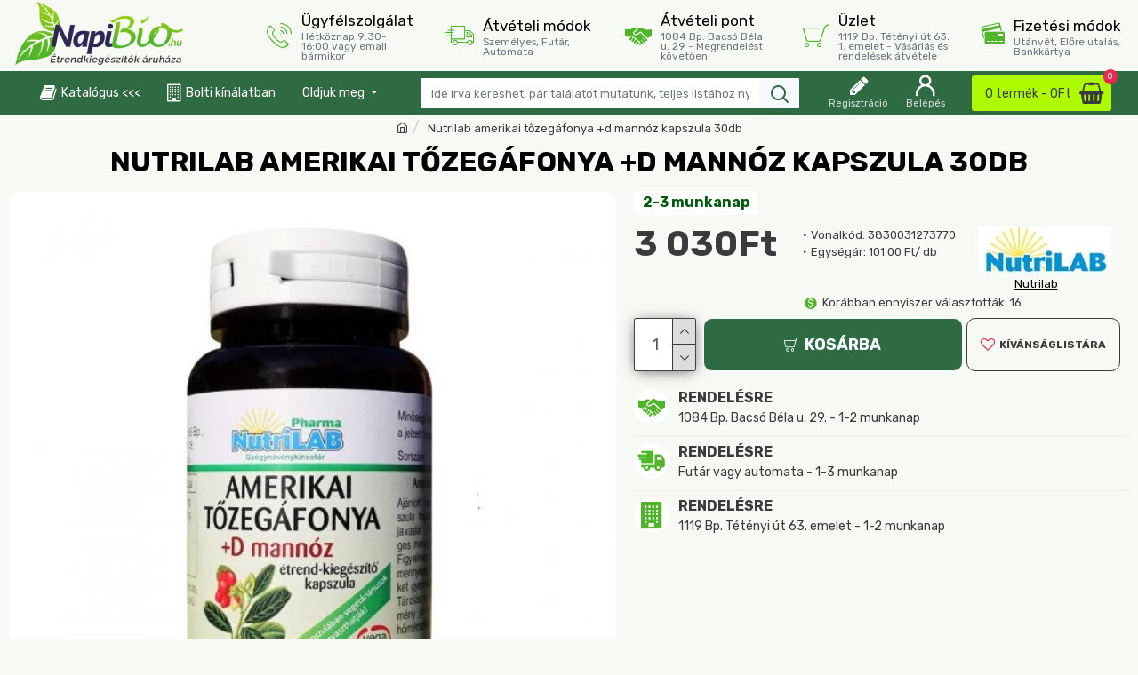

--- FILE ---
content_type: application/x-javascript
request_url: https://consentcdn.cookiebot.com/consentconfig/4e186d25-68fc-4cb8-872c-4b3dbe48d6d1/napibio.hu/configuration.js
body_size: 204
content:
CookieConsent.configuration.tags.push({id:185914389,type:"script",tagID:"",innerHash:"",outerHash:"",tagHash:"6874106101145",url:"https://consent.cookiebot.com/uc.js",resolvedUrl:"https://consent.cookiebot.com/uc.js",cat:[1]});CookieConsent.configuration.tags.push({id:185914391,type:"script",tagID:"",innerHash:"",outerHash:"",tagHash:"10884745189664",url:"https://www.googletagmanager.com/gtag/js?id=AW-978033739",resolvedUrl:"https://www.googletagmanager.com/gtag/js?id=AW-978033739",cat:[4]});CookieConsent.configuration.tags.push({id:185914392,type:"script",tagID:"",innerHash:"",outerHash:"",tagHash:"13049373290907",url:"",resolvedUrl:"",cat:[4]});CookieConsent.configuration.tags.push({id:185914394,type:"script",tagID:"",innerHash:"",outerHash:"",tagHash:"5344627620954",url:"https://www.napibio.hu/catalog/view/theme/journal3/assets/54371df8ffd2531b06e370106c16c61c.js?v=14218c54",resolvedUrl:"https://www.napibio.hu/catalog/view/theme/journal3/assets/54371df8ffd2531b06e370106c16c61c.js?v=14218c54",cat:[1]});CookieConsent.configuration.tags.push({id:185914395,type:"iframe",tagID:"",innerHash:"",outerHash:"",tagHash:"7374333973628",url:"https://www.youtube.com/embed/Afd_JJ8mrSA",resolvedUrl:"https://www.youtube.com/embed/Afd_JJ8mrSA",cat:[4]});